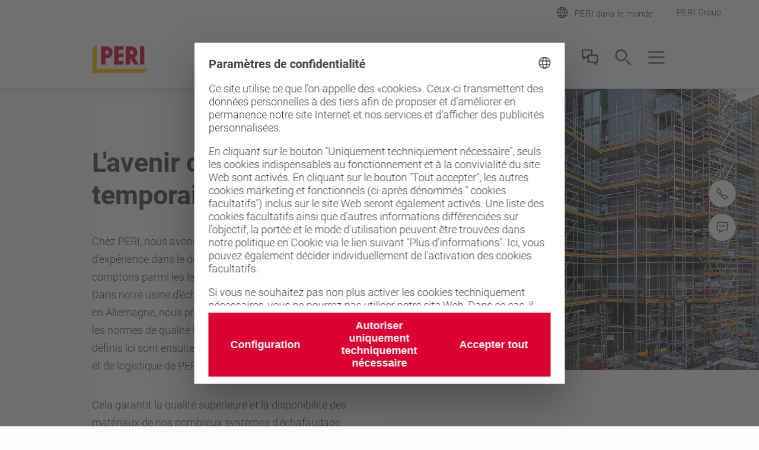

--- FILE ---
content_type: text/html;charset=UTF-8
request_url: https://www.peri.fr/gamme-de-produits-services/echafaudages.html
body_size: 7687
content:
<!DOCTYPE html>
<html
lang="fr-FR"
>
<head>
<meta charset="utf-8">
<meta http-equiv="X-UA-Compatible" content="IE=edge">
<meta name="viewport" content="width=device-width, initial-scale=1.0, maximum-scale=5.0, minimum-scale=1.0">
<title>L'avenir de l'accès temporaire</title>
<meta name="description" content="Des solutions d'échafaudage adaptées aux besoins de votre projet.">
<meta name="author" content="Périt">
<meta name="thumbnail" content="https://cdn.peri.cloud/dam/jcr:a48e282a-6dab-43de-9589-ca7f59966c01/2176/untitled.jpg?width=470&height=264&fit=bounds&auto=webp"/>
<meta name="date" content="2026-01-12T11:30:11.886+01:00">
<meta name="sitename" content="fe2-peri_fr">
<meta name="audience" content="">
<meta name="languages" content="fr-FR">
<link rel="icon" href="/.resources/fe2/webresources/img/favicon.ico" type="image/x-icon"/>
<link rel="stylesheet" href="https://cdn.peri.cloud/.resources/fe2/webresources/css/styles~2026-01-15-08-34-45-000~cache.css" media="screen, print"/>
<link rel="preload" href="https://cdn.peri.cloud/.resources/fe2/webresources/js/scripts~2026-01-15-08-34-45-000~cache.js" as="script"/>
<link rel="canonical" href="https://www.peri.fr/gamme-de-produits-services/echafaudages.html"/>
<link rel="preconnect" href="https://www.googletagmanager.com">
<link rel="preconnect" href="https://www.google-analytics.com">
<link rel="preconnect" href="https://googleads.g.doubleclick.net">
<link rel="preconnect" href="https://google.com">
<link rel="preconnect" href="https://google.de">
<meta property="og:url" content="https://www.peri.fr/gamme-de-produits-services/echafaudages.html"/>
<meta property="og:site_name" content="L'avenir de l'accès temporaire">
<meta property="og:title" content="L'avenir de l'accès temporaire">
<meta property="og:description" content="Des solutions d'échafaudage adaptées aux besoins de votre projet."/>
<meta property="og:image" content="https://cdn.peri.cloud/dam/jcr:a48e282a-6dab-43de-9589-ca7f59966c01/2176/untitled.jpg?width=470&height=264&fit=bounds&auto=webp"/>
<meta name="twitter:card" content="summary_large_image"/>
<meta name="twitter:site" content="@PERIgroup"/>
<meta name="twitter:title" content="L'avenir de l'accès temporaire"/>
<meta name="twitter:creator" content="@PERIgroup"/>
<meta name="twitter:description" content="Des solutions d'échafaudage adaptées aux besoins de votre projet."/>
<meta name="twitter:image" content="https://cdn.peri.cloud/dam/jcr:a48e282a-6dab-43de-9589-ca7f59966c01/2176/untitled.jpg?width=470&height=264&fit=bounds&auto=webp"/>
<script type="application/javascript">
window.spriteFilePath = '/.resources/fe2/webresources/img/sprite~2026-01-15-08-34-46-000~cache.svg';
window.sitePublicDomain = 'www.peri.fr'
</script>
<link rel="preconnect" href="//privacy-proxy.usercentrics.eu">
<link rel="preload" href="//privacy-proxy.usercentrics.eu/latest/uc-block.bundle.js" as="script">
<script id="usercentrics-cmp" data-settings-id="XyPFjpVWy_bMcs" src="https://web.cmp.usercentrics.eu/ui/loader.js" async></script>
<script type="application/javascript" src="https://privacy-proxy.usercentrics.eu/latest/uc-block.bundle.js"></script>
<script type="text/javascript">
// indicate availability of User Centrics;
window.PERI_UC_ACTIVE = true;
/**
* Blocking disabled for
* - Google Maps (Custom Logic)
* - Recaptcha (essential)
*/
uc.deactivateBlocking(["S1_9Vsuj-Q", "Hko_qNsui-Q", "o5fE3ybZ", "qCSlzFQB", "M9Nj9klGy"]);
/**
* Prompts specific service consent in embedding div, script or iframe. Be aware that this solution implies the existence of
* not more than one map on a page for google maps
*/
uc.blockElements({
'S1pcEj_jZX': '.__uc-map',
'o5fE3ybZ': '.__cleverreach',
'qCSlzFQB': '.__maxmind',
'M9Nj9klGy': '.__dynamics'
});
</script>
<!-- Google Tag Manager -->
<script type="text/javascript">
// create dataLayer
window.dataLayer = window.dataLayer || [];
function gtag() {
dataLayer.push(arguments);
}
// set „denied" as default for both ad and analytics storage, as well as ad_user_data and ad_personalization,
gtag("consent", "default", {
ad_user_data: "denied",
ad_personalization: "denied",
ad_storage: "denied",
analytics_storage: "denied",
wait_for_update: 2000 // milliseconds to wait for update
});
// Enable ads data redaction by default [optional]
gtag("set", "ads_data_redaction", true);
</script>
<script type="text/javascript">
(function(w, d, s, l, i) {
w[l] = w[l] || [];
w[l].push({
'gtm.start': new Date().getTime(),
event: 'gtm.js'
});
var f = d.getElementsByTagName(s)[0],
j = d.createElement(s),
dl = l != 'dataLayer' ? '&l=' + l : '';
j.async = true;
j.src =
'https://www.googletagmanager.com/gtm.js?id=' + i + dl;
f.parentNode.insertBefore(j, f);
})(window, document, 'script', 'dataLayer', 'GTM-T8K6JZ');
</script>
<script type="text/javascript">
// create dataLayer
window.dataLayer = window.dataLayer || [];
function gtag() {
dataLayer.push(arguments);
}
// set „denied" as default for both ad and analytics storage, as well as ad_user_data and ad_personalization,
gtag("consent", "default", {
ad_user_data: "denied",
ad_personalization: "denied",
ad_storage: "denied",
analytics_storage: "denied",
wait_for_update: 2000 // milliseconds to wait for update
});
// Enable ads data redaction by default [optional]
gtag("set", "ads_data_redaction", true);
</script>
<script type="text/javascript">
(function(w, d, s, l, i) {
w[l] = w[l] || [];
w[l].push({
'gtm.start': new Date().getTime(),
event: 'gtm.js'
});
var f = d.getElementsByTagName(s)[0],
j = d.createElement(s),
dl = l != 'dataLayer' ? '&l=' + l : '';
j.async = true;
j.src =
'https://www.googletagmanager.com/gtm.js?id=' + i + dl;
f.parentNode.insertBefore(j, f);
})(window, document, 'script', 'dataLayer', 'GTM-P6VFZD');
</script>
<!-- /Google Tag Manager -->
<meta name="msvalidate.01" content="76121FBC052362CDE140CFD70C88A73B" />
<link rel="preload" as="font" href="/.resources/fe2/webresources/fonts/roboto-v30-cyrillic_cyrillic-ext_greek_greek-ext_latin_latin-ext_vietnamese-300.woff2" crossorigin="anonymous">
<link rel="preload" as="font" href="/.resources/fe2/webresources/fonts/roboto-v30-cyrillic_cyrillic-ext_greek_greek-ext_latin_latin-ext_vietnamese-regular.woff2" crossorigin="anonymous">
<link rel="preload" as="font" href="/.resources/fe2/webresources/fonts/roboto-v30-cyrillic_cyrillic-ext_greek_greek-ext_latin_latin-ext_vietnamese-500.woff2" crossorigin="anonymous">
<link rel="preload" as="font" href="/.resources/fe2/webresources/fonts/roboto-v30-cyrillic_cyrillic-ext_greek_greek-ext_latin_latin-ext_vietnamese-700.woff2" crossorigin="anonymous">
</head>
<body data-v-sticky-container>
<!-- Google Tag Manager -->
<noscript>
<iframe src="https://www.googletagmanager.com/ns.html?id=GTM-T8K6JZ"
height="0" width="0" style="display:none;visibility:hidden"></iframe>
</noscript>
<noscript>
<iframe src="https://www.googletagmanager.com/ns.html?id=GTM-P6VFZD"
height="0" width="0" style="display:none;visibility:hidden"></iframe>
</noscript>
<!-- /Google Tag Manager -->
<div id="app">
<main id="main" class="main " >
<div class="inpage-nav">
<inpage-nav-buttons tel="+33 (0)1 64 35 24 40"
sales-manager=""
contact="https://www.peri.fr/contact.html"
newsletter=""
email=""
:labels="{
'tel': 'Tél.:',
'contact': 'Contactez-nous',
'salesManager': 'Aller au contact de vente',
'newsletter': '##!inpageNav.newsletter##',
'email': '##!inpageNav.email##',
'fab': ''
}"
fab-url=""
fab-icon=""
>
</inpage-nav-buttons>
</div>
<section class="section campaign-intro">
<div class="campaign-intro__wrapper">
<div class="campaign-intro__image">
<div class="image image--cover-all image--cover image--position-bottom image--fixed-height " >
<figure class="image__figure ">
<picture class="image__picture">
<source media="(min-width: 1440px)" srcset="https://cdn.peri.cloud/dam/jcr:a48e282a-6dab-43de-9589-ca7f59966c01/2176/untitled.jpg?width=1600&height=900&fit=bounds&auto=webp">
<source media="(min-width: 1200px)" srcset="https://cdn.peri.cloud/dam/jcr:a48e282a-6dab-43de-9589-ca7f59966c01/2176/untitled.jpg?width=1600&height=900&fit=bounds&auto=webp">
<source media="(min-width: 1024px)" srcset="https://cdn.peri.cloud/dam/jcr:a48e282a-6dab-43de-9589-ca7f59966c01/2176/untitled.jpg?width=970&height=545&fit=bounds&auto=webp">
<source media="(min-width: 640px)" srcset="https://cdn.peri.cloud/dam/jcr:a48e282a-6dab-43de-9589-ca7f59966c01/2176/untitled.jpg?width=470&height=264&fit=bounds&auto=webp">
<source media="(min-width: 1px)" srcset="https://cdn.peri.cloud/dam/jcr:a48e282a-6dab-43de-9589-ca7f59966c01/2176/untitled.jpg?width=470&height=264&fit=bounds&auto=webp">
<img width="1322"
height="900"
class="image__img "
src="https://cdn.peri.cloud/dam/jcr:a48e282a-6dab-43de-9589-ca7f59966c01/2176/untitled.jpg?width=470&height=264&fit=bounds&auto=webp"
title=""
alt=""
style="max-height: 900px; max-width: 1322px;"
data-title=""
data-description=""
>
</picture>
</figure>
</div>
</div>
<div class="section-header__container campaign-intro__container">
<div class="campaign-intro__content">
<h1>L&#039;avenir de l&#039;accès temporaire</h1>
<div class="rich-text ">
<p>Chez PERI, nous avons de nombreuses ann&eacute;es d&#39;exp&eacute;rience dans le domaine des &eacute;chafaudages et nous comptons parmi les leaders de l&#39;innovation dans l&#39;industrie. Dans notre usine d&#39;&eacute;chafaudages moderne de G&uuml;nzburg, en Allemagne, nous produisons des &eacute;chafaudages selon les normes de qualit&eacute; les plus &eacute;lev&eacute;es. Les processus d&eacute;finis ici sont ensuite transf&eacute;r&eacute;s au r&eacute;seau de production et de logistique de PERI dans le monde entier.</p>
<p>Cela garantit la qualit&eacute; sup&eacute;rieure et la disponibilit&eacute; des mat&eacute;riaux de nos nombreux syst&egrave;mes d&#39;&eacute;chafaudage dans le monde entier.</p>
</div>
</div>
</div>
</div>
</section>
<section class="section taxonomies-with-contents section--background ">
<taxonomies-related-content :alternate="false" class="">
<div class="taxonomies-with-contents__area">
<taxonomies-related-content-item
:index="0"
:item-length="3"
class=" "
>
<template v-slot:category>
<div class="taxonomies-with-contents__teaser-info">
<div class="taxonomies-with-contents__teaser-headline">
Échafaudages
</div>
<div class="taxonomies-with-contents__teaser-description">
</div>
<div class="taxonomies-with-contents__teaser-buttons">
<a href="https://www.peri.fr/gamme-de-produits-services/echafaudages.html"
role="navigation"
aria-label="Link Voir catégorie https://www.peri.fr/gamme-de-produits-services/echafaudages.html"
class="button button--cta "
>
<span class="button__text">Voir catégorie</span>
</a>
<a href="https://www.peri.fr/gamme-de-produits-services.html#produits0:echafaudages"
role="navigation"
aria-label="Link Tous les produits https://www.peri.fr/gamme-de-produits-services.html#produits0:echafaudages"
class="button button--secondary-transparent "
>
<span class="button__text">Tous les produits</span>
</a>
</div>
</div>
</template>
<template v-slot:items>
<a href="https://www.peri.fr/gamme-de-produits-services/peri-up-flex-escalier-75.html" class="taxonomies-with-contents__slider-item ">
<div class="taxonomies-with-contents__slider-item-container">
<div class="taxonomies-with-contents__slider-item-image">
<div class="image image--16-9 " >
<div class="image--16-9-background-container">
<figure class="image__figure ">
<picture>
<source srcset="https://cdn.peri.cloud/dam/jcr:14ce395b-1e58-47bb-9f64-484d8b020a93/25088/peri-up-flex-stair-75.jpg?width=470&height=264&fit=bounds&auto=webp" >
<img class="image--16-9-background-image"
src="https://cdn.peri.cloud/dam/jcr:14ce395b-1e58-47bb-9f64-484d8b020a93/25088/peri-up-flex-stair-75.jpg?width=470&height=264&fit=bounds&auto=webp"
alt="L’escalier-tour poids plume pour des solutions d’accès adaptatives"
loading="lazy"
>
</picture>
</figure>
</div>
<figure class="image__figure ">
<picture class="image__picture">
<source media="(min-width: 1440px)" srcset="https://cdn.peri.cloud/dam/jcr:14ce395b-1e58-47bb-9f64-484d8b020a93/25088/peri-up-flex-stair-75.jpg?width=1600&height=900&fit=bounds&auto=webp">
<source media="(min-width: 1200px)" srcset="https://cdn.peri.cloud/dam/jcr:14ce395b-1e58-47bb-9f64-484d8b020a93/25088/peri-up-flex-stair-75.jpg?width=1600&height=900&fit=bounds&auto=webp">
<source media="(min-width: 1024px)" srcset="https://cdn.peri.cloud/dam/jcr:14ce395b-1e58-47bb-9f64-484d8b020a93/25088/peri-up-flex-stair-75.jpg?width=970&height=545&fit=bounds&auto=webp">
<source media="(min-width: 640px)" srcset="https://cdn.peri.cloud/dam/jcr:14ce395b-1e58-47bb-9f64-484d8b020a93/25088/peri-up-flex-stair-75.jpg?width=470&height=264&fit=bounds&auto=webp">
<source media="(min-width: 1px)" srcset="https://cdn.peri.cloud/dam/jcr:14ce395b-1e58-47bb-9f64-484d8b020a93/25088/peri-up-flex-stair-75.jpg?width=470&height=264&fit=bounds&auto=webp">
<img width="1600"
height="900"
class="image__img "
src="https://cdn.peri.cloud/dam/jcr:14ce395b-1e58-47bb-9f64-484d8b020a93/25088/peri-up-flex-stair-75.jpg?width=470&height=264&fit=bounds&auto=webp"
loading="lazy"
title="PERI UP Flex Stair 75"
alt="L’escalier-tour poids plume pour des solutions d’accès adaptatives"
style="max-height: 900px; max-width: 1600px;"
data-title="PERI UP Flex Stair 75"
data-description="L’escalier-tour poids plume pour des solutions d’accès adaptatives"
>
</picture>
</figure>
</div>
</div>
<div class="taxonomies-with-contents__slider-item-title">
PERI UP Flex Escalier 75
</div>
</div>
<div class = "taxonomies-with-contents__slider-item-line"></div>
</a>
<a href="https://www.peri.fr/gamme-de-produits-services/peri-up-rosett-flex-tour-escalier-de-chantier-acier-100-125.html" class="taxonomies-with-contents__slider-item ">
<div class="taxonomies-with-contents__slider-item-container">
<div class="taxonomies-with-contents__slider-item-image">
<div class="image image--16-9 " >
<div class="image--16-9-background-container">
<figure class="image__figure ">
<picture>
<source srcset="https://cdn.peri.cloud/dam/jcr:687cb02a-085e-4981-b6e2-92008e27aeb8/24969/peri-up-flex-stair-100-125.jpg?width=470&height=264&fit=bounds&auto=webp" >
<img class="image--16-9-background-image"
src="https://cdn.peri.cloud/dam/jcr:687cb02a-085e-4981-b6e2-92008e27aeb8/24969/peri-up-flex-stair-100-125.jpg?width=470&height=264&fit=bounds&auto=webp"
alt="Pour répondre aux exigences les plus strictes en matière de capacité portante et d’accessibilité."
loading="lazy"
>
</picture>
</figure>
</div>
<figure class="image__figure ">
<picture class="image__picture">
<source media="(min-width: 1440px)" srcset="https://cdn.peri.cloud/dam/jcr:687cb02a-085e-4981-b6e2-92008e27aeb8/24969/peri-up-flex-stair-100-125.jpg?width=1600&height=900&fit=bounds&auto=webp">
<source media="(min-width: 1200px)" srcset="https://cdn.peri.cloud/dam/jcr:687cb02a-085e-4981-b6e2-92008e27aeb8/24969/peri-up-flex-stair-100-125.jpg?width=1600&height=900&fit=bounds&auto=webp">
<source media="(min-width: 1024px)" srcset="https://cdn.peri.cloud/dam/jcr:687cb02a-085e-4981-b6e2-92008e27aeb8/24969/peri-up-flex-stair-100-125.jpg?width=970&height=545&fit=bounds&auto=webp">
<source media="(min-width: 640px)" srcset="https://cdn.peri.cloud/dam/jcr:687cb02a-085e-4981-b6e2-92008e27aeb8/24969/peri-up-flex-stair-100-125.jpg?width=470&height=264&fit=bounds&auto=webp">
<source media="(min-width: 1px)" srcset="https://cdn.peri.cloud/dam/jcr:687cb02a-085e-4981-b6e2-92008e27aeb8/24969/peri-up-flex-stair-100-125.jpg?width=470&height=264&fit=bounds&auto=webp">
<img width="1600"
height="900"
class="image__img "
src="https://cdn.peri.cloud/dam/jcr:687cb02a-085e-4981-b6e2-92008e27aeb8/24969/peri-up-flex-stair-100-125.jpg?width=470&height=264&fit=bounds&auto=webp"
loading="lazy"
title="PERI UP Flex Stair 100 / 125"
alt="Pour répondre aux exigences les plus strictes en matière de capacité portante et d’accessibilité."
style="max-height: 900px; max-width: 1600px;"
data-title="PERI UP Flex Stair 100 / 125"
data-description="Pour répondre aux exigences les plus strictes en matière de capacité portante et d’accessibilité."
>
</picture>
</figure>
</div>
</div>
<div class="taxonomies-with-contents__slider-item-title">
Escalier PERI UP Flex 100-125
</div>
</div>
<div class = "taxonomies-with-contents__slider-item-line"></div>
</a>
<a href="https://www.peri.fr/gamme-de-produits-services/peri-up-easy-frame-scaffolding.html" class="taxonomies-with-contents__slider-item ">
<div class="taxonomies-with-contents__slider-item-container">
<div class="taxonomies-with-contents__slider-item-image">
<div class="image image--16-9 " >
<div class="image--16-9-background-container">
<figure class="image__figure ">
<picture>
<source srcset="https://cdn.peri.cloud/dam/jcr:3d7264d9-2fb3-36d4-ab02-85af02ac168e/10967/peri-up-easy-frame-scaffolding.jpg?width=470&height=264&fit=bounds&auto=webp" >
<img class="image--16-9-background-image"
src="https://cdn.peri.cloud/dam/jcr:3d7264d9-2fb3-36d4-ab02-85af02ac168e/10967/peri-up-easy-frame-scaffolding.jpg?width=470&height=264&fit=bounds&auto=webp"
alt="The lightweight and fast frame scaffold for safe working on facades"
loading="lazy"
>
</picture>
</figure>
</div>
<figure class="image__figure ">
<picture class="image__picture">
<source media="(min-width: 1440px)" srcset="https://cdn.peri.cloud/dam/jcr:3d7264d9-2fb3-36d4-ab02-85af02ac168e/10967/peri-up-easy-frame-scaffolding.jpg?width=1600&height=900&fit=bounds&auto=webp">
<source media="(min-width: 1200px)" srcset="https://cdn.peri.cloud/dam/jcr:3d7264d9-2fb3-36d4-ab02-85af02ac168e/10967/peri-up-easy-frame-scaffolding.jpg?width=1600&height=900&fit=bounds&auto=webp">
<source media="(min-width: 1024px)" srcset="https://cdn.peri.cloud/dam/jcr:3d7264d9-2fb3-36d4-ab02-85af02ac168e/10967/peri-up-easy-frame-scaffolding.jpg?width=970&height=545&fit=bounds&auto=webp">
<source media="(min-width: 640px)" srcset="https://cdn.peri.cloud/dam/jcr:3d7264d9-2fb3-36d4-ab02-85af02ac168e/10967/peri-up-easy-frame-scaffolding.jpg?width=470&height=264&fit=bounds&auto=webp">
<source media="(min-width: 1px)" srcset="https://cdn.peri.cloud/dam/jcr:3d7264d9-2fb3-36d4-ab02-85af02ac168e/10967/peri-up-easy-frame-scaffolding.jpg?width=470&height=264&fit=bounds&auto=webp">
<img width="1600"
height="900"
class="image__img "
src="https://cdn.peri.cloud/dam/jcr:3d7264d9-2fb3-36d4-ab02-85af02ac168e/10967/peri-up-easy-frame-scaffolding.jpg?width=470&height=264&fit=bounds&auto=webp"
loading="lazy"
title="PERI UP Easy frame scaffolding"
alt="The lightweight and fast frame scaffold for safe working on facades"
style="max-height: 900px; max-width: 1600px;"
data-title="PERI UP Easy frame scaffolding"
data-description="The lightweight and fast frame scaffold for safe working on facades"
>
</picture>
</figure>
</div>
</div>
<div class="taxonomies-with-contents__slider-item-title">
L'échafaudage de façade léger et rapide pour travailler en toute sécurité
</div>
</div>
<div class = "taxonomies-with-contents__slider-item-line"></div>
</a>
</template>
<template v-slot:left>
<svg class="icon taxonomies-with-contents__slider-handle-left-icon "
version="1.1" xmlns="http://www.w3.org/2000/svg" xmlns:xlink="http://www.w3.org/1999/xlink" version="1.1">
<use xlink:href="/.resources/fe2/webresources/img/sprite~2026-01-15-08-34-46-000~cache.svg#peri-ui-icon_arrow-thin--left"></use>
</svg>
</template>
<template v-slot:right>
<svg class="icon taxonomies-with-contents__slider-handle-right-icon "
version="1.1" xmlns="http://www.w3.org/2000/svg" xmlns:xlink="http://www.w3.org/1999/xlink" version="1.1">
<use xlink:href="/.resources/fe2/webresources/img/sprite~2026-01-15-08-34-46-000~cache.svg#peri-ui-icon_arrow-thin--right"></use>
</svg>
</template>
</taxonomies-related-content-item>
</div>
</taxonomies-related-content>
</section>
<section class="section section--background __page-content __component-callToActionSection"
id="call-to-action-158d7260-3e12-4174-b6a2-c5842bc077c2">
<animated-item class="call-to-action call-to-action--flex call-to-action--limited-width">
<template>
<div class="call-to-action__image">
<div class="image image--cover image--flex image--fixed-height-540 image--no-margin-bottom " style="flex: 1.8674;">
<figure class="image__figure ">
<picture class="image__picture">
<source media="(min-width: 1440px)" srcset="https://cdn.peri.cloud/dam/jcr:1fd6a409-85b8-33ed-bbbe-275386d69830/98396/on-site-support.jpg?width=1600&height=900&fit=bounds&auto=webp">
<source media="(min-width: 1200px)" srcset="https://cdn.peri.cloud/dam/jcr:1fd6a409-85b8-33ed-bbbe-275386d69830/98396/on-site-support.jpg?width=1600&height=900&fit=bounds&auto=webp">
<source media="(min-width: 1024px)" srcset="https://cdn.peri.cloud/dam/jcr:1fd6a409-85b8-33ed-bbbe-275386d69830/98396/on-site-support.jpg?width=970&height=545&fit=bounds&auto=webp">
<source media="(min-width: 640px)" srcset="https://cdn.peri.cloud/dam/jcr:1fd6a409-85b8-33ed-bbbe-275386d69830/98396/on-site-support.jpg?width=970&height=545&fit=bounds&auto=webp">
<source media="(min-width: 1px)" srcset="https://cdn.peri.cloud/dam/jcr:1fd6a409-85b8-33ed-bbbe-275386d69830/98396/on-site-support.jpg?width=470&height=264&fit=bounds&auto=webp">
<img width="3944"
height="2112"
class="image__img "
src="https://cdn.peri.cloud/dam/jcr:1fd6a409-85b8-33ed-bbbe-275386d69830/98396/on-site-support.jpg?width=470&height=264&fit=bounds&auto=webp"
loading="lazy"
title="On-site Support"
alt="Our team can support you on site"
style="max-height: 2112px; max-width: 3944px;"
data-title="On-site Support"
data-description="Our team can support you on site"
>
</picture>
</figure>
</div>
</div>
<div class="call-to-action__container section__container">
<div class="call-to-action__content">
<div class="call-to-action__headline">
<h2>Vous souhaitez savoir comment PERI peut accompagner votre prochain projet ?</h2>
</div>
<p class="call-to-action__text">Appelez-nous au 01 64 35 24 40 pour discuter de vos besoins.</p>
<div class="buttons buttons--inline buttons--flex-align-start">
<animated-button href='https://www.peri.fr/contact.html'
:render-as-anchor='true'
aria-label='Link Contactez-nous https://www.peri.fr/contact.html'
additional-classes='button--cta-white-border button--with-icon-right __page-content __component-callToActionSection'
:open-in-new-tab='false'
:download='false'
animation-class='icon--pulse'
>
<span class="button__text">Contactez-nous</span>
<svg class="icon button__icon-after icon--18-18"
version="1.1" xmlns="http://www.w3.org/2000/svg" xmlns:xlink="http://www.w3.org/1999/xlink" version="1.1">
<use xlink:href="/.resources/fe2/webresources/img/sprite~2026-01-15-08-34-46-000~cache.svg#icon_arrow-long-right"></use>
</svg>
</animated-button>
</div>
</div>
</div>
</template>
</animated-item>
</section>
</main>
<header id="header" class="header ">
<div class="root-nav ">
<div class="root-nav__container">
<div class="root-nav__bar">
<ul class="root-nav__international">
<li class="root-nav__sites-item ">
<a href="https://www.peri.com/en/websites-overview.html" id="root-nav-btn-open-site-nav" class="root-nav__sites-item-link">
<div class="root-nav__sites-item-icon-container">
<svg class="icon root-nav__icon icon--30-30 icon--grey-very-dark"
version="1.1" xmlns="http://www.w3.org/2000/svg" xmlns:xlink="http://www.w3.org/1999/xlink" version="1.1">
<use xlink:href="/.resources/fe2/webresources/img/sprite~2026-01-15-08-34-46-000~cache.svg#peri-ui-icon_globe"></use>
</svg>
</div>
<span>PERI dans le monde</span>
</a>
</li>
<li class="root-nav__sites-item ">
<a class="root-nav__sites-item-link" href="https://www.peri.com/en" target="_blank" rel="noopener noreferrer">
<div class="root-nav__sites-item-icon-container">
</div>
PERI Group
</a>
</li>
</ul>
</div>
</div>
</div>
<nav id="main-nav" class="main-nav" data-google-maps-api-key="AIzaSyDc3z8PDQt9mzAwdzwNF4RgEDGynzEskrY" data-search-engine-id="015392434799201636895:5agenmzqrwg">
<div class="main-nav__container">
<div class="main-nav__layout">
<div class="main-nav__logo-container">
<a href="https://www.peri.fr">
<img class="main-nav__logo" alt="PERI Logo" src="/.resources/fe2/webresources/img/peri-logo.webp">
</a>
</div>
<div id="menubar" class="main-nav__menubar">
<ul class="main-nav__menubar-items">
<li data-flyout-ref="contact-flyout" class="main-nav__menubar-item">
<svg class="icon main-nav__menubar-icon icon--36-36 icon--grey-very-dark"
version="1.1" xmlns="http://www.w3.org/2000/svg" xmlns:xlink="http://www.w3.org/1999/xlink" version="1.1">
<use xlink:href="/.resources/fe2/webresources/img/sprite~2026-01-15-08-34-46-000~cache.svg#peri-ui-icon_contact"></use>
</svg>
<svg class="icon main-nav__menubar-icon icon--red icon--36-36 icon--grey-very-dark"
version="1.1" xmlns="http://www.w3.org/2000/svg" xmlns:xlink="http://www.w3.org/1999/xlink" version="1.1">
<use xlink:href="/.resources/fe2/webresources/img/sprite~2026-01-15-08-34-46-000~cache.svg#peri-ui-icon_x"></use>
</svg>
</li>
<li data-flyout-ref="search-input" class="main-nav__menubar-item">
<svg class="icon main-nav__menubar-icon icon--36-36 icon--grey-very-dark"
version="1.1" xmlns="http://www.w3.org/2000/svg" xmlns:xlink="http://www.w3.org/1999/xlink" version="1.1">
<use xlink:href="/.resources/fe2/webresources/img/sprite~2026-01-15-08-34-46-000~cache.svg#peri-ui-icon_magnifier"></use>
</svg>
<svg class="icon main-nav__menubar-icon icon--36-36 icon--red"
version="1.1" xmlns="http://www.w3.org/2000/svg" xmlns:xlink="http://www.w3.org/1999/xlink" version="1.1">
<use xlink:href="/.resources/fe2/webresources/img/sprite~2026-01-15-08-34-46-000~cache.svg#peri-ui-icon_x"></use>
</svg>
</li>
<li id="btn-main-nav-list" data-flyout-ref="main-nav-list" class="main-nav__menubar-item">
<svg class="icon main-nav__menubar-icon icon--36-36 icon--grey-very-dark"
version="1.1" xmlns="http://www.w3.org/2000/svg" xmlns:xlink="http://www.w3.org/1999/xlink" version="1.1">
<use xlink:href="/.resources/fe2/webresources/img/sprite~2026-01-15-08-34-46-000~cache.svg#peri-ui-icon_3-lines--x"></use>
</svg>
<svg class="icon main-nav__menubar-icon icon--36-36 icon--red"
version="1.1" xmlns="http://www.w3.org/2000/svg" xmlns:xlink="http://www.w3.org/1999/xlink" version="1.1">
<use xlink:href="/.resources/fe2/webresources/img/sprite~2026-01-15-08-34-46-000~cache.svg#peri-ui-icon_x"></use>
</svg>
</li>
</ul>
</div>
<ul id="main-nav-list" class="main-nav__level1">
<navigation-item
href="#"
class="main-nav__menu-item"
v-slot="slotProps"
flyout-ref="flyout-0"
:children='[
"https://www.peri.fr/gamme-de-produits-services.html",
"https://www.peri.fr/gamme-de-produits-services/coffrage.html",
"https://www.peri.fr/gamme-de-produits-services/echafaudages.html",
"https://www.peri.fr/gamme-de-produits-services/gc-infrastructure.html",
"https://www.peri.fr/gamme-de-produits-services/contreplaque.html",
"https://www.peri.fr/gamme-de-produits-services/numerique.html"
]'
>
<a class="main-nav__menu-link" href="#">
Produits
<svg class="icon main-nav__flyout-link-icon icon--18-18"
version="1.1" xmlns="http://www.w3.org/2000/svg" xmlns:xlink="http://www.w3.org/1999/xlink" version="1.1">
<use xlink:href="/.resources/fe2/webresources/img/sprite~2026-01-15-08-34-46-000~cache.svg#peri-ui-icon_arrow-simple--down"></use>
</svg>
</a>
</navigation-item>
<navigation-item
href="#"
class="main-nav__menu-item"
v-slot="slotProps"
flyout-ref="flyout-1"
:children='[
"https://www.peri.fr/services.html",
"https://www.peri.fr/gamme-de-produits-services/nettoyage-et-réparation.html",
"https://www.peri.fr/gamme-de-produits-services/lachatdoccasion.html",
"https://www.peri.fr/gamme-de-produits-services/parcdelocationetdistribution.html",
"https://www.peri.fr/gamme-de-produits-services/supervision-sur-site.html",
"https://www.peri.fr/gamme-de-produits-services/gestion-technique-des-projets.html",
"https://www.peri.fr/gamme-de-produits-services/prémontage-en-atelier.html"
]'
>
<a class="main-nav__menu-link" href="#">
Services
<svg class="icon main-nav__flyout-link-icon icon--18-18"
version="1.1" xmlns="http://www.w3.org/2000/svg" xmlns:xlink="http://www.w3.org/1999/xlink" version="1.1">
<use xlink:href="/.resources/fe2/webresources/img/sprite~2026-01-15-08-34-46-000~cache.svg#peri-ui-icon_arrow-simple--down"></use>
</svg>
</a>
</navigation-item>
<navigation-item
href="#"
class="main-nav__menu-item"
v-slot="slotProps"
flyout-ref="flyout-2"
:children='[
"https://www.peri.fr/projets/immeubles.html",
"https://www.peri.fr/projets/bâtiments-culturels.html",
"https://www.peri.fr/projets/gratte-ciels-et-tours.html",
"https://www.peri.fr/projets/génie-civil.html"
]'
>
<a class="main-nav__menu-link" href="#">
Projets
<svg class="icon main-nav__flyout-link-icon icon--18-18"
version="1.1" xmlns="http://www.w3.org/2000/svg" xmlns:xlink="http://www.w3.org/1999/xlink" version="1.1">
<use xlink:href="/.resources/fe2/webresources/img/sprite~2026-01-15-08-34-46-000~cache.svg#peri-ui-icon_arrow-simple--down"></use>
</svg>
</a>
</navigation-item>
<navigation-item
href="#"
class="main-nav__menu-item"
v-slot="slotProps"
flyout-ref="flyout-3"
:children='[
"https://www.peri.fr/entreprise.html",
"https://www.peri.fr/entreprise/carriere.html",
"https://www.peri.fr/entreprise/communiques-de-presse.html",
"https://www.peri.fr/policies.html",
"https://www.peri.fr/contact.html",
"https://www.peri.fr/entreprise/localisation.html"
]'
>
<a class="main-nav__menu-link" href="#">
Entreprise
<svg class="icon main-nav__flyout-link-icon icon--18-18"
version="1.1" xmlns="http://www.w3.org/2000/svg" xmlns:xlink="http://www.w3.org/1999/xlink" version="1.1">
<use xlink:href="/.resources/fe2/webresources/img/sprite~2026-01-15-08-34-46-000~cache.svg#peri-ui-icon_arrow-simple--down"></use>
</svg>
</a>
</navigation-item>
<li>
<div class="root-nav root-nav--nested">
<div class="root-nav__container">
<div class="root-nav__bar">
<ul class="root-nav__international">
<li class="root-nav__sites-item ">
<a href="https://www.peri.com/en/websites-overview.html" id="root-nav-btn-open-site-nav-nested" class="root-nav__sites-item-link">
<div class="root-nav__sites-item-icon-container">
<svg class="icon root-nav__icon icon--24-24 icon--grey-very-dark icon--18-18"
version="1.1" xmlns="http://www.w3.org/2000/svg" xmlns:xlink="http://www.w3.org/1999/xlink" version="1.1">
<use xlink:href="/.resources/fe2/webresources/img/sprite~2026-01-15-08-34-46-000~cache.svg#peri-ui-icon_globe"></use>
</svg>
</div>
<span>PERI dans le monde</span>
</a>
</li>
<li class="root-nav__sites-item ">
<a class="root-nav__sites-item-link" href="https://www.peri.com/en" target="_blank" rel="noopener noreferrer">
<div class="root-nav__sites-item-icon-container">
</div>
PERI Group
</a>
</li>
</ul>
</div>
</div>
</div>
</li>
</ul>
<div id="search-input" class="search__container" data-flyout-ref="search-flyout">
<div class="search__layout">
<input data-type="default" type="text" class="search__field-input" aria-label="Navigation Search Field Input">
</div>
</div>
</div>
</div>
<div id="contact-flyout" class="main-nav__flyout">
</div>
<div id="search-flyout" class="main-nav__flyout" data-search-results-page-url="https://www.peri.fr/recherche.html">
<ul id="search-result-list" class="search__result-list">
</ul>
<div id="search-row-template" class="hide">
<!--
<li class="search__result-item">
<div class="search__result-layout">
<a class="search__result-link" href="[[href]]" rel="nofollow" tabindex="[[tabIndex]]">
<div class="search__result-thumbnail">
[[thumbnail]]
</div>
<div class="search__result-content">
<svg class="icon main-nav__flyout-link-icon icon--21-21"
version="1.1" xmlns="http://www.w3.org/2000/svg" xmlns:xlink="http://www.w3.org/1999/xlink" version="1.1">
<use xlink:href="/.resources/fe2/webresources/img/sprite~2026-01-15-08-34-46-000~cache.svg#[[icon]]"></use>
</svg>
<span class="search__result-title">[[title]]</span>
<p class="search__result-text">[[desc]]</p>
</div>
</a>
</div>
</li>
-->
</div>
<div class="search__count">
<div class="search__count-container">
<a class="search__result-count-link" href="#" rel="nofollow">
<div class="search__count-content">
<svg class="icon main-nav__flyout-link-icon main-nav__flyout-link-icon--dir icon--21-21"
version="1.1" xmlns="http://www.w3.org/2000/svg" xmlns:xlink="http://www.w3.org/1999/xlink" version="1.1">
<use xlink:href="/.resources/fe2/webresources/img/sprite~2026-01-15-08-34-46-000~cache.svg#peri-ui-icon_arrow-simple--right"></use>
</svg>
<span class="search__result-title">Afficher tous les résultats de recherche ([[resultsTotal]])</span>
</div>
</a>
<span class="search__no-result">Aucun résultat de recherche trouvé</span>
</div>
</div>
</div>
<div id="flyout-0" class="main-nav__flyout ">
<div class="main-nav__flyout-container">
<div class="main-nav__flyout-back-link">
<svg class="icon main-nav__flyout-back-icon icon--red icon--15-15"
version="1.1" xmlns="http://www.w3.org/2000/svg" xmlns:xlink="http://www.w3.org/1999/xlink" version="1.1">
<use xlink:href="/.resources/fe2/webresources/img/sprite~2026-01-15-08-34-46-000~cache.svg#peri-ui-icon_arrow-simple--left"></use>
</svg>
<span class="main-nav__flyout-back-text">Retour à la navigation principale</span>
</div>
<div class="main-nav__flyout-layout">
<div class="main-nav__flyout-header">
<p class="main-nav__flyout-headline">Produits</p>
<p class="main-nav__flyout-text"><p>Produits et solutions PERI. Construire plus rapidement lorsque deux syst&egrave;mes fonctionnent comme un seul.</p>
</p>
<navigation-item
href="https://www.peri.fr/gamme-de-produits-services.html"
class="main-nav__menu-item-button"
v-slot="slotProps"
flyout-ref=""
:children='[
"https://www.peri.fr/gamme-de-produits-services.html",
"https://www.peri.fr/gamme-de-produits-services/coffrage.html",
"https://www.peri.fr/gamme-de-produits-services/echafaudages.html",
"https://www.peri.fr/gamme-de-produits-services/gc-infrastructure.html",
"https://www.peri.fr/gamme-de-produits-services/contreplaque.html",
"https://www.peri.fr/gamme-de-produits-services/numerique.html"
]'
>
<button @click="slotProps.click">
<a href="https://www.peri.fr/gamme-de-produits-services.html"
role="navigation"
aria-label="Link Tous les produits https://www.peri.fr/gamme-de-produits-services.html"
class="button button--cta "
>
<span class="button__text">Tous les produits</span>
</a>
</button>
</navigation-item>
</div>
<div class="main-nav__flyout-body">
<div class="main-nav__flyout-body-layout">
<div class="main-nav__flyout-sub">
<p
class="main-nav__flyout-headline">
Produits
</p>
<ul class="main-nav__flyout-items">
<navigation-item
href="https://www.peri.fr/gamme-de-produits-services.html"
class="main-nav__flyout-item "
v-slot="slotProps"
flyout-ref=""
>
<a class="main-nav__flyout-link" href="https://www.peri.fr/gamme-de-produits-services.html" target="_self" @click="slotProps.click">
<svg class="icon main-nav__flyout-link-icon main-nav__flyout-link-icon--dir icon--15-15"
version="1.1" xmlns="http://www.w3.org/2000/svg" xmlns:xlink="http://www.w3.org/1999/xlink" version="1.1">
<use xlink:href="/.resources/fe2/webresources/img/sprite~2026-01-15-08-34-46-000~cache.svg#peri-ui-icon_arrow-simple--right"></use>
</svg>
<span class="main-nav__flyout-link-text">Aperçu de la gamme de produits</span>
</a>
</navigation-item>
<navigation-item
href="https://www.peri.fr/gamme-de-produits-services/coffrage.html"
class="main-nav__flyout-item "
v-slot="slotProps"
flyout-ref=""
>
<a class="main-nav__flyout-link" href="https://www.peri.fr/gamme-de-produits-services/coffrage.html" target="_self" @click="slotProps.click">
<svg class="icon main-nav__flyout-link-icon main-nav__flyout-link-icon--dir icon--15-15"
version="1.1" xmlns="http://www.w3.org/2000/svg" xmlns:xlink="http://www.w3.org/1999/xlink" version="1.1">
<use xlink:href="/.resources/fe2/webresources/img/sprite~2026-01-15-08-34-46-000~cache.svg#peri-ui-icon_arrow-simple--right"></use>
</svg>
<span class="main-nav__flyout-link-text">Coffrages</span>
</a>
</navigation-item>
<navigation-item
href="https://www.peri.fr/gamme-de-produits-services/echafaudages.html"
class="main-nav__flyout-item "
v-slot="slotProps"
flyout-ref=""
>
<a class="main-nav__flyout-link" href="https://www.peri.fr/gamme-de-produits-services/echafaudages.html" target="_self" @click="slotProps.click">
<svg class="icon main-nav__flyout-link-icon main-nav__flyout-link-icon--dir icon--15-15"
version="1.1" xmlns="http://www.w3.org/2000/svg" xmlns:xlink="http://www.w3.org/1999/xlink" version="1.1">
<use xlink:href="/.resources/fe2/webresources/img/sprite~2026-01-15-08-34-46-000~cache.svg#peri-ui-icon_arrow-simple--right"></use>
</svg>
<span class="main-nav__flyout-link-text">Échafaudages</span>
</a>
</navigation-item>
<navigation-item
href="https://www.peri.fr/gamme-de-produits-services/gc-infrastructure.html"
class="main-nav__flyout-item "
v-slot="slotProps"
flyout-ref=""
>
<a class="main-nav__flyout-link" href="https://www.peri.fr/gamme-de-produits-services/gc-infrastructure.html" target="_self" @click="slotProps.click">
<svg class="icon main-nav__flyout-link-icon main-nav__flyout-link-icon--dir icon--15-15"
version="1.1" xmlns="http://www.w3.org/2000/svg" xmlns:xlink="http://www.w3.org/1999/xlink" version="1.1">
<use xlink:href="/.resources/fe2/webresources/img/sprite~2026-01-15-08-34-46-000~cache.svg#peri-ui-icon_arrow-simple--right"></use>
</svg>
<span class="main-nav__flyout-link-text">Génie Civil et Infrastructure</span>
</a>
</navigation-item>
<navigation-item
href="https://www.peri.fr/gamme-de-produits-services/contreplaque.html"
class="main-nav__flyout-item "
v-slot="slotProps"
flyout-ref=""
>
<a class="main-nav__flyout-link" href="https://www.peri.fr/gamme-de-produits-services/contreplaque.html" target="_self" @click="slotProps.click">
<svg class="icon main-nav__flyout-link-icon main-nav__flyout-link-icon--dir icon--15-15"
version="1.1" xmlns="http://www.w3.org/2000/svg" xmlns:xlink="http://www.w3.org/1999/xlink" version="1.1">
<use xlink:href="/.resources/fe2/webresources/img/sprite~2026-01-15-08-34-46-000~cache.svg#peri-ui-icon_arrow-simple--right"></use>
</svg>
<span class="main-nav__flyout-link-text">Contreplaqué</span>
</a>
</navigation-item>
</ul>
</div>
<div class="main-nav__flyout-sub">
<p
class="main-nav__flyout-headline">
Produits digitaux
</p>
<ul class="main-nav__flyout-items">
<navigation-item
href="https://www.peri.fr/gamme-de-produits-services/numerique.html"
class="main-nav__flyout-item "
v-slot="slotProps"
flyout-ref=""
>
<a class="main-nav__flyout-link" href="https://www.peri.fr/gamme-de-produits-services/numerique.html" target="_self" @click="slotProps.click">
<svg class="icon main-nav__flyout-link-icon main-nav__flyout-link-icon--dir icon--15-15"
version="1.1" xmlns="http://www.w3.org/2000/svg" xmlns:xlink="http://www.w3.org/1999/xlink" version="1.1">
<use xlink:href="/.resources/fe2/webresources/img/sprite~2026-01-15-08-34-46-000~cache.svg#peri-ui-icon_arrow-simple--right"></use>
</svg>
<span class="main-nav__flyout-link-text">Nos capteurs & applications</span>
</a>
</navigation-item>
</ul>
</div>
</div>
</div>
</div>
</div>
</div>
<div id="flyout-1" class="main-nav__flyout main-nav__flyout--compact">
<div class="main-nav__flyout-container">
<div class="main-nav__flyout-back-link">
<svg class="icon main-nav__flyout-back-icon icon--red icon--15-15"
version="1.1" xmlns="http://www.w3.org/2000/svg" xmlns:xlink="http://www.w3.org/1999/xlink" version="1.1">
<use xlink:href="/.resources/fe2/webresources/img/sprite~2026-01-15-08-34-46-000~cache.svg#peri-ui-icon_arrow-simple--left"></use>
</svg>
<span class="main-nav__flyout-back-text">Retour à la navigation principale</span>
</div>
<div class="main-nav__flyout-layout">
<div class="main-nav__flyout-header">
<p class="main-nav__flyout-headline">Aperçu</p>
<p class="main-nav__flyout-text"><p>Nos services ont &eacute;t&eacute; cr&eacute;&eacute;s pour vous fournir le niveau de soutien ad&eacute;quat &agrave; chaque &eacute;tape de votre projet de construction.</p>
</p>
<navigation-item
href="https://www.peri.fr/services.html"
class="main-nav__menu-item-button"
v-slot="slotProps"
flyout-ref=""
:children='[
"https://www.peri.fr/services.html",
"https://www.peri.fr/gamme-de-produits-services/nettoyage-et-réparation.html",
"https://www.peri.fr/gamme-de-produits-services/lachatdoccasion.html",
"https://www.peri.fr/gamme-de-produits-services/parcdelocationetdistribution.html",
"https://www.peri.fr/gamme-de-produits-services/supervision-sur-site.html",
"https://www.peri.fr/gamme-de-produits-services/gestion-technique-des-projets.html",
"https://www.peri.fr/gamme-de-produits-services/prémontage-en-atelier.html"
]'
>
<button @click="slotProps.click">
<a href="https://www.peri.fr/services.html"
role="navigation"
aria-label="Link Tous les services https://www.peri.fr/services.html"
class="button button--cta "
>
<span class="button__text">Tous les services</span>
</a>
</button>
</navigation-item>
</div>
<div class="main-nav__flyout-body">
<div class="main-nav__flyout-body-layout">
<div class="main-nav__flyout-sub">
<p
class="main-nav__flyout-headline">
Nos services
</p>
<ul class="main-nav__flyout-items">
<navigation-item
href="https://www.peri.fr/services.html"
class="main-nav__flyout-item "
v-slot="slotProps"
flyout-ref=""
>
<a class="main-nav__flyout-link" href="https://www.peri.fr/services.html" target="_self" @click="slotProps.click">
<svg class="icon main-nav__flyout-link-icon main-nav__flyout-link-icon--dir icon--15-15"
version="1.1" xmlns="http://www.w3.org/2000/svg" xmlns:xlink="http://www.w3.org/1999/xlink" version="1.1">
<use xlink:href="/.resources/fe2/webresources/img/sprite~2026-01-15-08-34-46-000~cache.svg#peri-ui-icon_arrow-simple--right"></use>
</svg>
<span class="main-nav__flyout-link-text">Aperçu des services</span>
</a>
</navigation-item>
<navigation-item
href="https://www.peri.fr/gamme-de-produits-services/nettoyage-et-réparation.html"
class="main-nav__flyout-item "
v-slot="slotProps"
flyout-ref=""
>
<a class="main-nav__flyout-link" href="https://www.peri.fr/gamme-de-produits-services/nettoyage-et-réparation.html" target="_self" @click="slotProps.click">
<svg class="icon main-nav__flyout-link-icon main-nav__flyout-link-icon--dir icon--15-15"
version="1.1" xmlns="http://www.w3.org/2000/svg" xmlns:xlink="http://www.w3.org/1999/xlink" version="1.1">
<use xlink:href="/.resources/fe2/webresources/img/sprite~2026-01-15-08-34-46-000~cache.svg#peri-ui-icon_arrow-simple--right"></use>
</svg>
<span class="main-nav__flyout-link-text">Nettoyage et Réparation</span>
</a>
</navigation-item>
<navigation-item
href="https://www.peri.fr/gamme-de-produits-services/lachatdoccasion.html"
class="main-nav__flyout-item "
v-slot="slotProps"
flyout-ref=""
>
<a class="main-nav__flyout-link" href="https://www.peri.fr/gamme-de-produits-services/lachatdoccasion.html" target="_self" @click="slotProps.click">
<svg class="icon main-nav__flyout-link-icon main-nav__flyout-link-icon--dir icon--15-15"
version="1.1" xmlns="http://www.w3.org/2000/svg" xmlns:xlink="http://www.w3.org/1999/xlink" version="1.1">
<use xlink:href="/.resources/fe2/webresources/img/sprite~2026-01-15-08-34-46-000~cache.svg#peri-ui-icon_arrow-simple--right"></use>
</svg>
<span class="main-nav__flyout-link-text">Vente d'occasion</span>
</a>
</navigation-item>
<navigation-item
href="https://www.peri.fr/gamme-de-produits-services/parcdelocationetdistribution.html"
class="main-nav__flyout-item "
v-slot="slotProps"
flyout-ref=""
>
<a class="main-nav__flyout-link" href="https://www.peri.fr/gamme-de-produits-services/parcdelocationetdistribution.html" target="_self" @click="slotProps.click">
<svg class="icon main-nav__flyout-link-icon main-nav__flyout-link-icon--dir icon--15-15"
version="1.1" xmlns="http://www.w3.org/2000/svg" xmlns:xlink="http://www.w3.org/1999/xlink" version="1.1">
<use xlink:href="/.resources/fe2/webresources/img/sprite~2026-01-15-08-34-46-000~cache.svg#peri-ui-icon_arrow-simple--right"></use>
</svg>
<span class="main-nav__flyout-link-text">Parc de Location et Distribution</span>
</a>
</navigation-item>
<navigation-item
href="https://www.peri.fr/gamme-de-produits-services/supervision-sur-site.html"
class="main-nav__flyout-item "
v-slot="slotProps"
flyout-ref=""
>
<a class="main-nav__flyout-link" href="https://www.peri.fr/gamme-de-produits-services/supervision-sur-site.html" target="_self" @click="slotProps.click">
<svg class="icon main-nav__flyout-link-icon main-nav__flyout-link-icon--dir icon--15-15"
version="1.1" xmlns="http://www.w3.org/2000/svg" xmlns:xlink="http://www.w3.org/1999/xlink" version="1.1">
<use xlink:href="/.resources/fe2/webresources/img/sprite~2026-01-15-08-34-46-000~cache.svg#peri-ui-icon_arrow-simple--right"></use>
</svg>
<span class="main-nav__flyout-link-text">Supervision sur site</span>
</a>
</navigation-item>
<navigation-item
href="https://www.peri.fr/gamme-de-produits-services/gestion-technique-des-projets.html"
class="main-nav__flyout-item "
v-slot="slotProps"
flyout-ref=""
>
<a class="main-nav__flyout-link" href="https://www.peri.fr/gamme-de-produits-services/gestion-technique-des-projets.html" target="_self" @click="slotProps.click">
<svg class="icon main-nav__flyout-link-icon main-nav__flyout-link-icon--dir icon--15-15"
version="1.1" xmlns="http://www.w3.org/2000/svg" xmlns:xlink="http://www.w3.org/1999/xlink" version="1.1">
<use xlink:href="/.resources/fe2/webresources/img/sprite~2026-01-15-08-34-46-000~cache.svg#peri-ui-icon_arrow-simple--right"></use>
</svg>
<span class="main-nav__flyout-link-text">Gestion technique des projets</span>
</a>
</navigation-item>
<navigation-item
href="https://www.peri.fr/gamme-de-produits-services/prémontage-en-atelier.html"
class="main-nav__flyout-item "
v-slot="slotProps"
flyout-ref=""
>
<a class="main-nav__flyout-link" href="https://www.peri.fr/gamme-de-produits-services/prémontage-en-atelier.html" target="_self" @click="slotProps.click">
<svg class="icon main-nav__flyout-link-icon main-nav__flyout-link-icon--dir icon--15-15"
version="1.1" xmlns="http://www.w3.org/2000/svg" xmlns:xlink="http://www.w3.org/1999/xlink" version="1.1">
<use xlink:href="/.resources/fe2/webresources/img/sprite~2026-01-15-08-34-46-000~cache.svg#peri-ui-icon_arrow-simple--right"></use>
</svg>
<span class="main-nav__flyout-link-text">Prémontage en atelier</span>
</a>
</navigation-item>
</ul>
</div>
</div>
</div>
</div>
</div>
</div>
<div id="flyout-2" class="main-nav__flyout main-nav__flyout--compact">
<div class="main-nav__flyout-container">
<div class="main-nav__flyout-back-link">
<svg class="icon main-nav__flyout-back-icon icon--red icon--15-15"
version="1.1" xmlns="http://www.w3.org/2000/svg" xmlns:xlink="http://www.w3.org/1999/xlink" version="1.1">
<use xlink:href="/.resources/fe2/webresources/img/sprite~2026-01-15-08-34-46-000~cache.svg#peri-ui-icon_arrow-simple--left"></use>
</svg>
<span class="main-nav__flyout-back-text">Retour à la navigation principale</span>
</div>
<div class="main-nav__flyout-layout">
<div class="main-nav__flyout-header">
<p class="main-nav__flyout-headline">Aperçu</p>
<p class="main-nav__flyout-text"><p>Des projets ambitieux, du g&eacute;nie civil aux grattes-ciels, avec innovation et pr&eacute;cision.</p>
</p>
<navigation-item
href="https://www.peri.fr/projets.html"
class="main-nav__menu-item-button"
v-slot="slotProps"
flyout-ref=""
:children='[
"https://www.peri.fr/projets/immeubles.html",
"https://www.peri.fr/projets/bâtiments-culturels.html",
"https://www.peri.fr/projets/gratte-ciels-et-tours.html",
"https://www.peri.fr/projets/génie-civil.html"
]'
>
<button @click="slotProps.click">
<a href="https://www.peri.fr/projets.html"
role="navigation"
aria-label="Link Tous les projets https://www.peri.fr/projets.html"
class="button button--cta "
>
<span class="button__text">Tous les projets</span>
</a>
</button>
</navigation-item>
</div>
<div class="main-nav__flyout-body">
<div class="main-nav__flyout-body-layout">
<div class="main-nav__flyout-sub">
<p
class="main-nav__flyout-headline">
Les projets de référence
</p>
<ul class="main-nav__flyout-items">
<navigation-item
href="https://www.peri.fr/projets/immeubles.html"
class="main-nav__flyout-item "
v-slot="slotProps"
flyout-ref=""
>
<a class="main-nav__flyout-link" href="https://www.peri.fr/projets/immeubles.html" target="_self" @click="slotProps.click">
<svg class="icon main-nav__flyout-link-icon main-nav__flyout-link-icon--dir icon--15-15"
version="1.1" xmlns="http://www.w3.org/2000/svg" xmlns:xlink="http://www.w3.org/1999/xlink" version="1.1">
<use xlink:href="/.resources/fe2/webresources/img/sprite~2026-01-15-08-34-46-000~cache.svg#peri-ui-icon_arrow-simple--right"></use>
</svg>
<span class="main-nav__flyout-link-text">Immeubles</span>
</a>
</navigation-item>
<navigation-item
href="https://www.peri.fr/projets/bâtiments-culturels.html"
class="main-nav__flyout-item "
v-slot="slotProps"
flyout-ref=""
>
<a class="main-nav__flyout-link" href="https://www.peri.fr/projets/bâtiments-culturels.html" target="_self" @click="slotProps.click">
<svg class="icon main-nav__flyout-link-icon main-nav__flyout-link-icon--dir icon--15-15"
version="1.1" xmlns="http://www.w3.org/2000/svg" xmlns:xlink="http://www.w3.org/1999/xlink" version="1.1">
<use xlink:href="/.resources/fe2/webresources/img/sprite~2026-01-15-08-34-46-000~cache.svg#peri-ui-icon_arrow-simple--right"></use>
</svg>
<span class="main-nav__flyout-link-text">Bâtiments culturels</span>
</a>
</navigation-item>
<navigation-item
href="https://www.peri.fr/projets/gratte-ciels-et-tours.html"
class="main-nav__flyout-item "
v-slot="slotProps"
flyout-ref=""
>
<a class="main-nav__flyout-link" href="https://www.peri.fr/projets/gratte-ciels-et-tours.html" target="_self" @click="slotProps.click">
<svg class="icon main-nav__flyout-link-icon main-nav__flyout-link-icon--dir icon--15-15"
version="1.1" xmlns="http://www.w3.org/2000/svg" xmlns:xlink="http://www.w3.org/1999/xlink" version="1.1">
<use xlink:href="/.resources/fe2/webresources/img/sprite~2026-01-15-08-34-46-000~cache.svg#peri-ui-icon_arrow-simple--right"></use>
</svg>
<span class="main-nav__flyout-link-text">Gratte-ciels et tours</span>
</a>
</navigation-item>
<navigation-item
href="https://www.peri.fr/projets/génie-civil.html"
class="main-nav__flyout-item "
v-slot="slotProps"
flyout-ref=""
>
<a class="main-nav__flyout-link" href="https://www.peri.fr/projets/génie-civil.html" target="_self" @click="slotProps.click">
<svg class="icon main-nav__flyout-link-icon main-nav__flyout-link-icon--dir icon--15-15"
version="1.1" xmlns="http://www.w3.org/2000/svg" xmlns:xlink="http://www.w3.org/1999/xlink" version="1.1">
<use xlink:href="/.resources/fe2/webresources/img/sprite~2026-01-15-08-34-46-000~cache.svg#peri-ui-icon_arrow-simple--right"></use>
</svg>
<span class="main-nav__flyout-link-text">Génie civil</span>
</a>
</navigation-item>
</ul>
</div>
</div>
</div>
</div>
</div>
</div>
<div id="flyout-3" class="main-nav__flyout ">
<div class="main-nav__flyout-container">
<div class="main-nav__flyout-back-link">
<svg class="icon main-nav__flyout-back-icon icon--red icon--15-15"
version="1.1" xmlns="http://www.w3.org/2000/svg" xmlns:xlink="http://www.w3.org/1999/xlink" version="1.1">
<use xlink:href="/.resources/fe2/webresources/img/sprite~2026-01-15-08-34-46-000~cache.svg#peri-ui-icon_arrow-simple--left"></use>
</svg>
<span class="main-nav__flyout-back-text">Retour à la navigation principale</span>
</div>
<div class="main-nav__flyout-layout">
<div class="main-nav__flyout-header">
<p class="main-nav__flyout-headline">Aperçu</p>
<p class="main-nav__flyout-text"><p>Nous sommes un partenaire de confiance pour l&#39;ensemble du processus de construction dans toutes les phases de votre projet.</p>
</p>
<navigation-item
href="https://www.peri.fr/entreprise.html"
class="main-nav__menu-item-button"
v-slot="slotProps"
flyout-ref=""
:children='[
"https://www.peri.fr/entreprise.html",
"https://www.peri.fr/entreprise/carriere.html",
"https://www.peri.fr/entreprise/communiques-de-presse.html",
"https://www.peri.fr/policies.html",
"https://www.peri.fr/contact.html",
"https://www.peri.fr/entreprise/localisation.html"
]'
>
<button @click="slotProps.click">
<a href="https://www.peri.fr/entreprise.html"
role="navigation"
aria-label="Link En savoir plus https://www.peri.fr/entreprise.html"
class="button button--cta "
>
<span class="button__text">En savoir plus</span>
</a>
</button>
</navigation-item>
</div>
<div class="main-nav__flyout-body">
<div class="main-nav__flyout-body-layout">
<div class="main-nav__flyout-sub">
<p
class="main-nav__flyout-headline">
À propos de nous
</p>
<ul class="main-nav__flyout-items">
<navigation-item
href="https://www.peri.fr/entreprise.html"
class="main-nav__flyout-item "
v-slot="slotProps"
flyout-ref=""
>
<a class="main-nav__flyout-link" href="https://www.peri.fr/entreprise.html" target="_self" @click="slotProps.click">
<svg class="icon main-nav__flyout-link-icon main-nav__flyout-link-icon--dir icon--15-15"
version="1.1" xmlns="http://www.w3.org/2000/svg" xmlns:xlink="http://www.w3.org/1999/xlink" version="1.1">
<use xlink:href="/.resources/fe2/webresources/img/sprite~2026-01-15-08-34-46-000~cache.svg#peri-ui-icon_arrow-simple--right"></use>
</svg>
<span class="main-nav__flyout-link-text">Qui sommes-nous ?</span>
</a>
</navigation-item>
<navigation-item
href="https://www.peri.fr/entreprise/carriere.html"
class="main-nav__flyout-item "
v-slot="slotProps"
flyout-ref=""
>
<a class="main-nav__flyout-link" href="https://www.peri.fr/entreprise/carriere.html" target="_self" @click="slotProps.click">
<svg class="icon main-nav__flyout-link-icon main-nav__flyout-link-icon--dir icon--15-15"
version="1.1" xmlns="http://www.w3.org/2000/svg" xmlns:xlink="http://www.w3.org/1999/xlink" version="1.1">
<use xlink:href="/.resources/fe2/webresources/img/sprite~2026-01-15-08-34-46-000~cache.svg#peri-ui-icon_arrow-simple--right"></use>
</svg>
<span class="main-nav__flyout-link-text">Carrières chez PERI</span>
</a>
</navigation-item>
<navigation-item
href="https://www.peri.fr/entreprise/communiques-de-presse.html"
class="main-nav__flyout-item "
v-slot="slotProps"
flyout-ref=""
>
<a class="main-nav__flyout-link" href="https://www.peri.fr/entreprise/communiques-de-presse.html" target="_self" @click="slotProps.click">
<svg class="icon main-nav__flyout-link-icon main-nav__flyout-link-icon--dir icon--15-15"
version="1.1" xmlns="http://www.w3.org/2000/svg" xmlns:xlink="http://www.w3.org/1999/xlink" version="1.1">
<use xlink:href="/.resources/fe2/webresources/img/sprite~2026-01-15-08-34-46-000~cache.svg#peri-ui-icon_arrow-simple--right"></use>
</svg>
<span class="main-nav__flyout-link-text">Communiqués de presse</span>
</a>
</navigation-item>
<navigation-item
href="https://www.peri.fr/policies.html"
class="main-nav__flyout-item "
v-slot="slotProps"
flyout-ref=""
>
<a class="main-nav__flyout-link" href="https://www.peri.fr/policies.html" target="_self" @click="slotProps.click">
<svg class="icon main-nav__flyout-link-icon main-nav__flyout-link-icon--dir icon--15-15"
version="1.1" xmlns="http://www.w3.org/2000/svg" xmlns:xlink="http://www.w3.org/1999/xlink" version="1.1">
<use xlink:href="/.resources/fe2/webresources/img/sprite~2026-01-15-08-34-46-000~cache.svg#peri-ui-icon_arrow-simple--right"></use>
</svg>
<span class="main-nav__flyout-link-text">Nos politiques commerciales et éthiques</span>
</a>
</navigation-item>
</ul>
</div>
<div class="main-nav__flyout-sub">
<p
class="main-nav__flyout-headline">
Prendre Contact
</p>
<ul class="main-nav__flyout-items">
<navigation-item
href="https://www.peri.fr/contact.html"
class="main-nav__flyout-item "
v-slot="slotProps"
flyout-ref=""
>
<a class="main-nav__flyout-link" href="https://www.peri.fr/contact.html" target="_self" @click="slotProps.click">
<svg class="icon main-nav__flyout-link-icon main-nav__flyout-link-icon--dir icon--15-15"
version="1.1" xmlns="http://www.w3.org/2000/svg" xmlns:xlink="http://www.w3.org/1999/xlink" version="1.1">
<use xlink:href="/.resources/fe2/webresources/img/sprite~2026-01-15-08-34-46-000~cache.svg#peri-ui-icon_arrow-simple--right"></use>
</svg>
<span class="main-nav__flyout-link-text">Contactez-nous</span>
</a>
</navigation-item>
<navigation-item
href="https://www.peri.fr/entreprise/localisation.html"
class="main-nav__flyout-item "
v-slot="slotProps"
flyout-ref=""
>
<a class="main-nav__flyout-link" href="https://www.peri.fr/entreprise/localisation.html" target="_self" @click="slotProps.click">
<svg class="icon main-nav__flyout-link-icon main-nav__flyout-link-icon--dir icon--15-15"
version="1.1" xmlns="http://www.w3.org/2000/svg" xmlns:xlink="http://www.w3.org/1999/xlink" version="1.1">
<use xlink:href="/.resources/fe2/webresources/img/sprite~2026-01-15-08-34-46-000~cache.svg#peri-ui-icon_arrow-simple--right"></use>
</svg>
<span class="main-nav__flyout-link-text">Nous localiser</span>
</a>
</navigation-item>
</ul>
</div>
</div>
</div>
</div>
</div>
</div>
</nav>
<audience-header :segments='[]'
:hide-initially='false'
audience-label-prefix='Public'
select-audience-label='Sélectionner le public'
please-select-label='Veuillez sélectionner'
clear-audience-label='Public clair'>
</audience-header>
</header>
<footer id="footer" class="footer ">
<social-media-nav>
<nav class="social-nav">
<div class="social-nav__container">
<ul class="social-nav__items">
<li class="social-nav__item">
<a href="https://www.linkedin.com/company/peri-france/?viewAsMember=true" title="LinkedIn" class="social-nav__item-link" target="_blank" rel="noopener noreferrer">
<div class="social-nav__item-icon-container">
<svg class="icon social-nav__item-icon icon--white"
version="1.1" xmlns="http://www.w3.org/2000/svg" xmlns:xlink="http://www.w3.org/1999/xlink" version="1.1">
<use xlink:href="/.resources/fe2/webresources/img/sprite~2026-01-15-08-34-46-000~cache.svg#peri-ui-icon_social--linkedin"></use>
</svg>
</div>
<span class="social-nav__item-title">LinkedIn</span>
</a>
</li>
<li class="social-nav__item">
<a href="http://www.youtube.com/channel/UCGYlSSGN81EdoPvY4QUzLDQ" title="Youtube" class="social-nav__item-link" target="_blank" rel="noopener noreferrer">
<div class="social-nav__item-icon-container">
<svg class="icon social-nav__item-icon icon--white"
version="1.1" xmlns="http://www.w3.org/2000/svg" xmlns:xlink="http://www.w3.org/1999/xlink" version="1.1">
<use xlink:href="/.resources/fe2/webresources/img/sprite~2026-01-15-08-34-46-000~cache.svg#peri-ui-icon_social--youtube"></use>
</svg>
</div>
<span class="social-nav__item-title">Youtube</span>
</a>
</li>
<li class="social-nav__item">
<a href="https://www.instagram.com/pericorporate/" title="Instagram" class="social-nav__item-link" target="_blank" rel="noopener noreferrer">
<div class="social-nav__item-icon-container">
<svg class="icon social-nav__item-icon icon--white"
version="1.1" xmlns="http://www.w3.org/2000/svg" xmlns:xlink="http://www.w3.org/1999/xlink" version="1.1">
<use xlink:href="/.resources/fe2/webresources/img/sprite~2026-01-15-08-34-46-000~cache.svg#peri-ui-icon_social--instagram"></use>
</svg>
</div>
<span class="social-nav__item-title">Instagram</span>
</a>
</li>
</ul>
</div>
</nav>
</social-media-nav>
<nav id="footer-nav" class="footer-nav">
<div class="footer-nav__container footer-nav__container--no-site-navigation">
<div class="address-block ">
<p class="address-block__title">PERI SAS<br/>Coffrages, Etaiements, Ingénierie<br/> </p>
<div class="address-block__address">
<p>ZI Nord<br />
34-36, Rue des fr&egrave;res Lumi&egrave;re<br />
77109 - MEAUX Cedex<br />
France</p>
</div>
<address-block-icons
:icons='[
{link: "tel:+33164352440", label: "+33 (0)1 64 35 24 40", icon: "telephone"},
{link: "tel:+33164352450", label: "+33 (0)1 64 35 24 50", icon: "telefax" },
{link: "mailto:peri.sas@peri.fr", label: "peri.sas@peri.fr", icon: "email" },
{link: "https://www.peri.fr/contact.html", label: "Contactez-nous", icon: "contact" },
{link: "https://www.google.fr/maps/place/Rue+des+Fr%C3%A8res+Lumi%C3%A8re,+77100+Meaux/@48.9631735,2.914446,17z/data=!3m1!4b1!4m5!3m4!1s0x47e8a17f45a889d5:0x2aabfeef779d4bcc!8m2!3d48.963121!4d2.9164536", label: "Emplacement du spectacle", icon: "location" },
{link: "", label: "Brochures de produits", icon: "brochure" },
{link: "", label: "Myperi Connexion", icon: "myperi" },
{link: "", label: "Inscription à la newsletter", icon: "newsletter" },
{link: "", label: "eshop", icon: "eshop" }
]'
:chunk-size="2"
>
<template v-slot:telephone>
<svg class="icon "
version="1.1" xmlns="http://www.w3.org/2000/svg" xmlns:xlink="http://www.w3.org/1999/xlink" version="1.1">
<use xlink:href="/.resources/fe2/webresources/img/sprite~2026-01-15-08-34-46-000~cache.svg#peri-ui-icon_phone--static"></use>
</svg>
</template>
<template v-slot:telefax>
<svg class="icon "
version="1.1" xmlns="http://www.w3.org/2000/svg" xmlns:xlink="http://www.w3.org/1999/xlink" version="1.1">
<use xlink:href="/.resources/fe2/webresources/img/sprite~2026-01-15-08-34-46-000~cache.svg#peri-ui-icon_fax"></use>
</svg>
</template>
<template v-slot:email>
<svg class="icon "
version="1.1" xmlns="http://www.w3.org/2000/svg" xmlns:xlink="http://www.w3.org/1999/xlink" version="1.1">
<use xlink:href="/.resources/fe2/webresources/img/sprite~2026-01-15-08-34-46-000~cache.svg#peri-ui-icon_newsletter"></use>
</svg>
</template>
<template v-slot:contact>
<svg class="icon "
version="1.1" xmlns="http://www.w3.org/2000/svg" xmlns:xlink="http://www.w3.org/1999/xlink" version="1.1">
<use xlink:href="/.resources/fe2/webresources/img/sprite~2026-01-15-08-34-46-000~cache.svg#peri-ui-icon_contact"></use>
</svg>
</template>
<template v-slot:location>
<svg class="icon "
version="1.1" xmlns="http://www.w3.org/2000/svg" xmlns:xlink="http://www.w3.org/1999/xlink" version="1.1">
<use xlink:href="/.resources/fe2/webresources/img/sprite~2026-01-15-08-34-46-000~cache.svg#peri-ui-icon_location"></use>
</svg>
</template>
<template v-slot:brochure>
<svg class="icon "
version="1.1" xmlns="http://www.w3.org/2000/svg" xmlns:xlink="http://www.w3.org/1999/xlink" version="1.1">
<use xlink:href="/.resources/fe2/webresources/img/sprite~2026-01-15-08-34-46-000~cache.svg#peri-ui-icon_brochure"></use>
</svg>
</template>
<template v-slot:myperi>
<svg class="icon "
version="1.1" xmlns="http://www.w3.org/2000/svg" xmlns:xlink="http://www.w3.org/1999/xlink" version="1.1">
<use xlink:href="/.resources/fe2/webresources/img/sprite~2026-01-15-08-34-46-000~cache.svg#peri-ui-icon_myperi"></use>
</svg>
</template>
<template v-slot:newsletter>
<svg class="icon "
version="1.1" xmlns="http://www.w3.org/2000/svg" xmlns:xlink="http://www.w3.org/1999/xlink" version="1.1">
<use xlink:href="/.resources/fe2/webresources/img/sprite~2026-01-15-08-34-46-000~cache.svg#peri-ui-icon_newsletter"></use>
</svg>
</template>
<template v-slot:eshop>
<svg class="icon "
version="1.1" xmlns="http://www.w3.org/2000/svg" xmlns:xlink="http://www.w3.org/1999/xlink" version="1.1">
<use xlink:href="/.resources/fe2/webresources/img/sprite~2026-01-15-08-34-46-000~cache.svg#peri-ui-icon_cart"></use>
</svg>
</template>
</address-block-icons>
</div>
<ul class="footer-nav__groups-layout">
<li class="footer-nav__group">
<div class="footer-nav__group-title" >PERI</div>
<ul class="footer-nav__group-items">
<li>
<a class="footer-nav__group-item-link " href="https://www.peri.fr/gamme-de-produits-services.html" target="_self" rel="noopener noreferrer">
Produits
</a>
</li>
<li>
<a class="footer-nav__group-item-link " href="https://www.peri.fr/services.html" target="_self" rel="noopener noreferrer">
Services
</a>
</li>
<li>
<a class="footer-nav__group-item-link " href="https://www.peri.fr/projets.html" target="_self" rel="noopener noreferrer">
Projets
</a>
</li>
<li>
<a class="footer-nav__group-item-link " href="https://www.peri.fr/entreprise.html" target="_self" rel="noopener noreferrer">
Entreprise
</a>
</li>
<li>
<a class="footer-nav__group-item-link " href="https://www.peri.fr/contact.html" target="_self" rel="noopener noreferrer">
Contactez-nous
</a>
</li>
</ul>
</li>
</ul>
</div>
</nav>
<nav class="meta-nav">
<div class="meta-nav__container">
<ul class="meta-nav__links">
<li class="meta-nav__link-item">
<a class="meta-nav__link" href="https://www.peri.fr/policies/mentions-legales.html" target="_self">
Mentions légales
</a>
</li>
<li class="meta-nav__link-item">
<a class="meta-nav__link" href="https://www.peri.fr/policies/politique-de-confidentialite.html" target="_self">
Politique de confidentialité
</a>
</li>
<li class="meta-nav__link-item">
<a class="meta-nav__link" href="https://www.peri.fr/policies/conditions-d-utilisation.html" target="_self">
Conditions d'utilisation
</a>
</li>
<li class="meta-nav__link-item">
<a class="meta-nav__link" href="https://www.peri.fr/contact.html" target="_self">
Contact
</a>
</li>
<li class="meta-nav__link-item">
<a class="meta-nav__link" href="https://www.peri.fr/policies/cookies.html" target="_self">
Cookies
</a>
</li>
</ul>
</div>
</nav>
</footer>
<div class="pswp" tabindex="-1" role="dialog" aria-hidden="true">
<div class="pswp__bg"></div>
<div class="pswp__scroll-wrap">
<div class="pswp__container">
<div class="pswp__item"></div>
<div class="pswp__item"></div>
<div class="pswp__item"></div>
</div>
<div class="pswp__ui pswp__ui--hidden">
<div class="pswp__top-bar">
<div class="pswp__counter"></div>
<button class="pswp__button pswp__button--close" title="Close (ESC)"></button>
<button class="pswp__button pswp__button--fs" title="Basculer en plein écran "></button>
<button class="pswp__button pswp__button--zoom" title="Zoomer / out"></button>
<div class="pswp__preloader">
<div class="pswp__preloader__icn">
<div class="pswp__preloader__cut">
<div class="pswp__preloader__donut"></div>
</div>
</div>
</div>
</div>
<div class="pswp__share-modal pswp__share-modal--hidden pswp__single-tap">
<div class="pswp__share-tooltip"></div>
</div>
<button class="pswp__button pswp__button--arrow--left" title="dernière image">
</button>
<button class="pswp__button pswp__button--arrow--right" title="image suivante">
</button>
<div class="pswp__caption">
<div class="pswp__caption__center"></div>
</div>
</div>
</div>
</div>
<data-layer-handler
title="L'avenir de l'accès temporaire"
template="fe2:pages/content"
></data-layer-handler>
</div>
<script src="https://cdn.peri.cloud/.resources/fe2/webresources/js/scripts~2026-01-15-08-34-45-000~cache.js" defer></script>
</body>
</html>